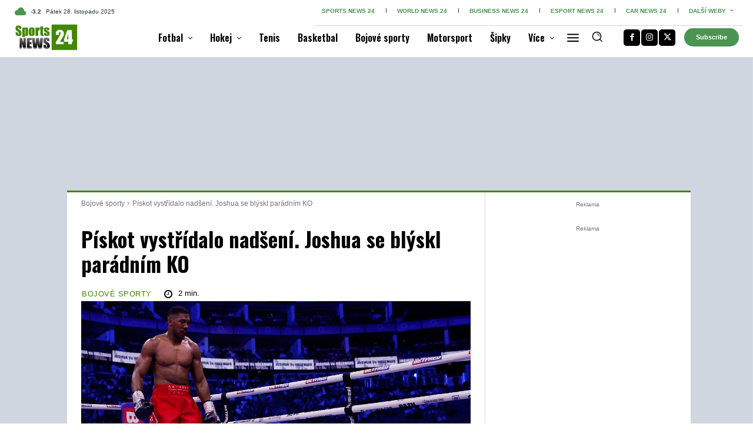

--- FILE ---
content_type: text/html; charset=UTF-8
request_url: https://www.sports24.cz/wp-admin/admin-ajax.php?td_theme_name=Newspaper&v=12.7.3
body_size: -353
content:
{"123820":3049}

--- FILE ---
content_type: text/html; charset=utf-8
request_url: https://www.google.com/recaptcha/api2/aframe
body_size: 265
content:
<!DOCTYPE HTML><html><head><meta http-equiv="content-type" content="text/html; charset=UTF-8"></head><body><script nonce="oNPrw5oea-Rv36aRj-z0zw">/** Anti-fraud and anti-abuse applications only. See google.com/recaptcha */ try{var clients={'sodar':'https://pagead2.googlesyndication.com/pagead/sodar?'};window.addEventListener("message",function(a){try{if(a.source===window.parent){var b=JSON.parse(a.data);var c=clients[b['id']];if(c){var d=document.createElement('img');d.src=c+b['params']+'&rc='+(localStorage.getItem("rc::a")?sessionStorage.getItem("rc::b"):"");window.document.body.appendChild(d);sessionStorage.setItem("rc::e",parseInt(sessionStorage.getItem("rc::e")||0)+1);localStorage.setItem("rc::h",'1764320167920');}}}catch(b){}});window.parent.postMessage("_grecaptcha_ready", "*");}catch(b){}</script></body></html>

--- FILE ---
content_type: text/css
request_url: https://www.sports24.cz/wp-content/cache/min/1/wp-content/plugins/td-composer/legacy/Newspaper/includes/demos/city_news/demo_style.css?ver=1764315408
body_size: 173
content:
.td-city .tdm-header ul.sf-menu>li>a{line-height:48px}@media (min-width:768px){.td-city .tdm-header-style-2 .td-header-sp-recs{margin:48px auto 0 auto!important}}@media (max-width:767px){.td-city .tdm-header-style-2 .td-header-sp-recs{margin:32px auto 0 auto!important}}.td-city .td_video_playlist_title{background-color:#111}.td-city .td_video_title_text{font-family:'Roboto Condensed',arial,sans-serif;font-weight:700;font-style:italic;font-size:16px;line-height:25px}.td-city .td-footer-wrapper .td-block-title>*{background-color:#ea2e2e}.td-city .td-footer-wrapper .td-block-title>*:before{border-color:#ea2e2e transparent transparent transparent!important}@media (min-width:1019px) and (max-width:1140px){.td-city .td_module_3 .td-module-title a,.td-city .td_module_mx17 .td-module-title a,.td-city .td_module_mx19 .td-module-title a{font-size:32px;line-height:34px}}@media (min-width:768px) and (max-width:1018px){.td-city .td_module_3 .td-module-title a,.td-city .td_module_mx17 .td-module-title a,.td-city .td_module_mx19 .td-module-title a{font-size:26px;line-height:28px}}@media (max-width:767px){.td-city .td_module_mx19 .td-module-title a{font-size:20px;line-height:22px}}@media (min-width:1019px) and (max-width:1140px){.td-city .td_module_mx4 .td-module-title a,.td-city .td_module_mx6 .td-module-title a,.td-city .td_module_mx21 .td-module-title a{font-size:16px;line-height:18px}}@media (min-width:768px) and (max-width:1018px){.td-city .td_module_mx4 .td-module-title a,.td-city .td_module_mx6 .td-module-title a,.td-city .td_module_mx21 .td-module-title a{font-size:14px;line-height:16px}}@media (min-width:768px) and (max-width:1018px){.td-city .td-big-grid-post.td-big-thumb .td-big-grid-meta .entry-title{font-size:22px;line-height:24px}}@media (min-width:1019px) and (max-width:1140px){.td-city .td_module_1 .td-module-title,.td-city .td_module_2 .td-module-title,.td-city .td_module_4 .td-module-title{font-size:20px;line-height:22px}}@media (min-width:768px) and (max-width:1018px){.td-city .td_module_1 .td-module-title,.td-city .td_module_2 .td-module-title,.td-city .td_module_4 .td-module-title{font-size:18px;line-height:20px}}@media (min-width:1019px) and (max-width:1140px){.td-city .td_module_6 .td-module-title{font-size:16px;line-height:18px}}@media (min-width:768px) and (max-width:1018px){.td-city .td_module_6 .td-module-title{font-size:14px;line-height:16px}}.td-city .td-bigger-fonts .td_module_6 .td-module-title{font-size:24px;line-height:26px}.td-city .footer-logo-wrap img{max-width:100px}.td-city #td-theme-settings .td-skin-buy a{background-color:#ea2e2e}

--- FILE ---
content_type: application/javascript
request_url: https://www.sports24.cz/wp-content/plugins/wp-ad-guru/assets/js/simple.carousel_edited.js?ver=2.5.4
body_size: 939
content:
/**
 * Simple Carousel
 * Copyright (c) 2010 Tobias Zeising, http://www.aditu.de
 * Licensed under the MIT license
 * 
 * http://code.google.com/p/simple-carousel/
 * Version 0.3
 */
 //EDITED BY ONETAREK
(function($){
$.fn.simplecarousel = function( params ) {
    // set config
    var defaults = {
        width: 700,
        height: 500,
        next: false,
        prev: false,
        vertical: false,
        auto: false,
        fade: false,
        current: 0,
        items: 0,
        slidespeed: 600,
        visible: 1,
        pagination: false,
		hover:false//added by oneTarek
    };
    var config = $.extend(defaults, params);
    
    // configure carousel ul and li
    var ul = $(this);
    var li = ul.children('li');
    
    config.items = li.length;
    
    var height = config.height;
    var width = config.width;
    if(config.visible>1) {
        if(config.vertical)
            height = height*config.visible;
        else
            width = width*config.visible;
    }
    
    ul.wrap('<div class="carousel-frame" style="width:'+width+'px;height:'+height+'px;overflow:hidden">');
    var container = ul.parent('.carousel-frame');
    if(!config.vertical) {
        ul.width(config.items*config.width);
        ul.height(config.height);
    } else {
        ul.width(config.width);
        ul.height(config.items*config.height);
    }
    ul.css('overflow','hidden');
    
    li.each(function(i,item) {
        $(item).width(config.width);
        $(item).height(config.height);
        if(!config.vertical)
            $(item).css('float','left');
    });
    
    // function for sliding the carousel
    var slide = function(dir, click) {
        if(typeof click == "undefined" & config.auto==false)
            return;
    	if(config.hover==false)//added by oneTarek
		{
			if(dir=="next") {
				config.current += config.visible;
				if(config.current>=config.items)
					config.current = 0;
			} else if(dir=="prev") {
				config.current -= config.visible;
				if(config.current<0)
					config.current = (config.visible==1) ? config.items-1 : config.items-config.visible+(config.visible-(config.items%config.visible));
			} else {
				config.current = dir;
			}
			
			// set pagination
			if(config.pagination != false) {
				container.next('.carousel-pagination').find('li').removeClass('carousel-pagination-active')
				container.next('.carousel-pagination').find('li:nth-child('+(config.current+1)+')').addClass('carousel-pagination-active');
			}
			
			// fade
			if(config.fade!=false) {
				ul.fadeOut(config.fade, function() {
					ul.css({marginLeft: -1.0*config.current*config.width});
					ul.fadeIn(config.fade);
				});
				
			// slide
			} else {
				if(!config.vertical)
					ul.animate( {marginLeft: -1.0*config.current*config.width}, config.slidespeed );
				else
					ul.animate( {marginTop: -1.0*config.current*config.height}, config.slidespeed );
			}
		}	
		if(typeof click != "undefined")
			config.auto = false;
		
		if(config.auto!=false)
			setTimeout(function() {
				slide('next');
			}, config.auto);
		
    }
    
    // include pagination
    if(config.pagination != false) {
        container.after('<ul class="carousel-pagination"></ul>');
        var pagination = container.next('.carousel-pagination');
        for(var i=0;i<config.items;i++) {
            if(i==0)
                pagination.append('<li class="carousel-pagination-active"></li>');
            else
                pagination.append('<li></li>');
        }
        
        pagination.find('li').each(function(index, item) {
            $(this).click(function() {
                slide(index,true);
            });
        });
    }
        
    // set event handler for next and prev
    if(config.next!=false)
        config.next.click(function() {
            slide('next',true);
        });
        
        
    if(config.prev!=false)
        config.prev.click(function() {
            slide('prev',true);
        });
    
    // start auto sliding
    if(config.auto!=false)
        setTimeout(function() {
            slide('next');
        }, config.auto);
	$(container).mouseover(function(){ config.hover=true; });//added by oneTarek
	$(container).mouseout(function(){ config.hover=false; });//added by oneTarek
}
})(jQuery);

--- FILE ---
content_type: application/javascript
request_url: https://p.softmedia.cz/js/script.outbound-links.js
body_size: 735
content:
!function(){"use strict";var a=window.location,r=window.document,t=window.localStorage,o=r.currentScript,s=o.getAttribute("data-api")||new URL(o.src).origin+"/api/event",l=t&&t.plausible_ignore;function p(t){console.warn("Ignoring Event: "+t)}function e(t,e){if(/^localhost$|^127(\.[0-9]+){0,2}\.[0-9]+$|^\[::1?\]$/.test(a.hostname)||"file:"===a.protocol)return p("localhost");if(!(window._phantom||window.__nightmare||window.navigator.webdriver||window.Cypress)){if("true"==l)return p("localStorage flag");var i={};i.n=t,i.u=a.href,i.d=o.getAttribute("data-domain"),i.r=r.referrer||null,i.w=window.innerWidth,e&&e.meta&&(i.m=JSON.stringify(e.meta)),e&&e.props&&(i.p=JSON.stringify(e.props));var n=new XMLHttpRequest;n.open("POST",s,!0),n.setRequestHeader("Content-Type","text/plain"),n.send(JSON.stringify(i)),n.onreadystatechange=function(){4==n.readyState&&e&&e.callback&&e.callback()}}}function i(t){for(var e=t.target,i="auxclick"==t.type&&2==t.which,n="click"==t.type;e&&(void 0===e.tagName||"a"!=e.tagName.toLowerCase()||!e.href);)e=e.parentNode;e&&e.href&&e.host&&e.host!==a.host&&((i||n)&&plausible("Outbound Link: Click",{props:{url:e.href}}),e.target&&!e.target.match(/^_(self|parent|top)$/i)||t.ctrlKey||t.metaKey||t.shiftKey||!n||(setTimeout(function(){a.href=e.href},150),t.preventDefault()))}r.addEventListener("click",i),r.addEventListener("auxclick",i);var n=window.plausible&&window.plausible.q||[];window.plausible=e;for(var c,d=0;d<n.length;d++)e.apply(this,n[d]);function u(){c!==a.pathname&&(c=a.pathname,e("pageview"))}var w,h=window.history;h.pushState&&(w=h.pushState,h.pushState=function(){w.apply(this,arguments),u()},window.addEventListener("popstate",u)),"prerender"===r.visibilityState?r.addEventListener("visibilitychange",function(){c||"visible"!==r.visibilityState||u()}):u()}();

--- FILE ---
content_type: application/javascript
request_url: https://www.sports24.cz/wp-content/plugins/wp-ad-guru/assets/js/adguru.js?ver=2.5.4
body_size: 402
content:
/**
Ad Guru JS for front-end usage
@author: oneTarek
@since 2.0.0
*/
;

//IE8 doesnt support the trim function. But you can define it like this: http://stackoverflow.com/questions/11219731/trim-function-doesnt-work-in-ie8
if(typeof String.prototype.trim !== 'function') {
  String.prototype.trim = function() {
	return this.replace(/^\s+|\s+$/g, ''); 
  }
}	
//ADGURU HELPER OBJECT FOR COMMON FUNCTIONS
var ADGURU_HELPER = {

	set_cookie : function ( cname, cvalue, exdays, path ){
		path = path || '/';
		var d = new Date();
		d.setTime( d.getTime()+( exdays*24*60*60*1000 ) );
		var expires = "expires="+d.toGMTString();
		document.cookie = cname + "=" + cvalue + "; " + expires + "; path="+path;
	},

	get_cookie : function ( cname ){
		var name = cname + "=";
		var ca = document.cookie.split(';');
		for(var i=0; i<ca.length; i++)
		  {
		  var c = ca[i].trim();
		  if (c.indexOf(name)==0) return c.substring(name.length,c.length);
		  }
		return "";
	}

};//end ADGURU_HELPER

//MAIN ADGURU OBJECT
var ADGURU = null;
(function($){
	ADGURU = {
		init : function(){
			$('.adguru_ad_slider').each(function(){
				var options =  $(this).data('options');
				$(this).simplecarousel({
					width : options.width,
					height : options.height,
					auto: options.auto,
					vertical: options.vertical,
					pagination: options.pagination
				});	
			});
		}
	}//end ADGURU
	
	$(document).ready(function(){
		ADGURU.init();
	});
})(jQuery)
